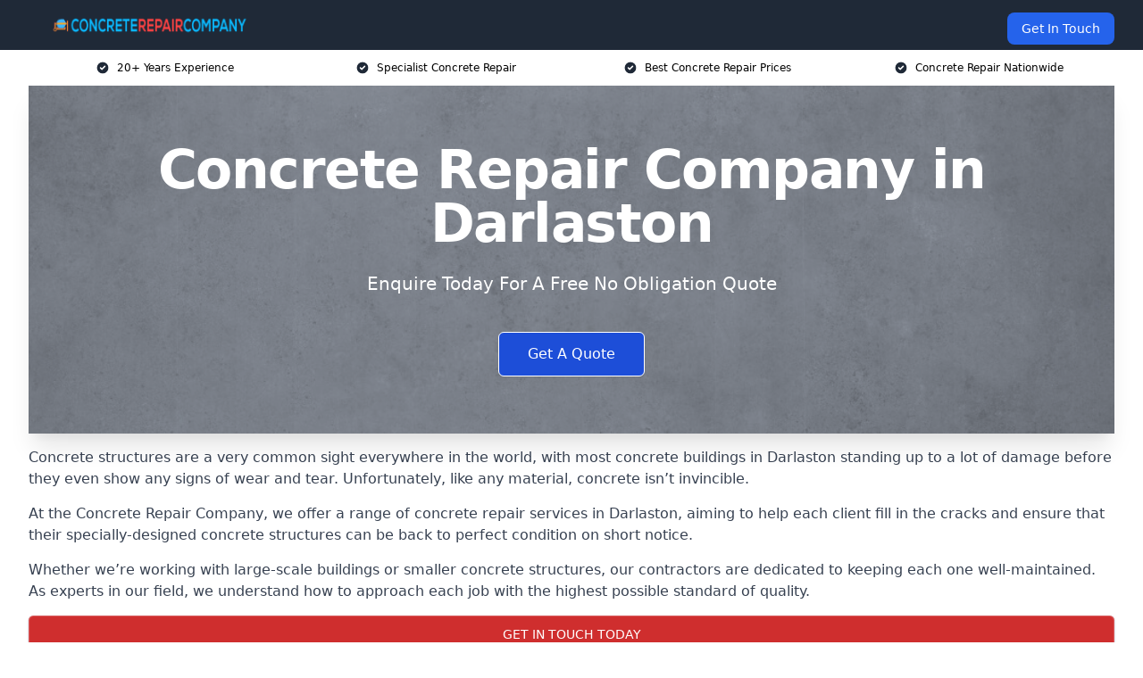

--- FILE ---
content_type: text/html; charset=UTF-8
request_url: https://concreterepaircompany.uk/near-me/west-midlands-darlaston/
body_size: 16170
content:
<!doctype html>
<html lang="en-GB" >
<head>
    <title>Concrete Repair Company in Darlaston</title>
<meta name="viewport" content="width=device-width, initial-scale=1.0"> 
<meta name='robots' content='index, follow, max-snippet, max-video-preview, max-image-preview:large' />
<link rel="alternate" title="oEmbed (JSON)" type="application/json+oembed" href="https://concreterepaircompany.uk/wp-json/oembed/1.0/embed?url=https%3A%2F%2Fconcreterepaircompany.uk%2Fnear-me%2Fservice-in-location%2F" />
<link rel="alternate" title="oEmbed (XML)" type="text/xml+oembed" href="https://concreterepaircompany.uk/wp-json/oembed/1.0/embed?url=https%3A%2F%2Fconcreterepaircompany.uk%2Fnear-me%2Fservice-in-location%2F&#038;format=xml" />
<style id='wp-img-auto-sizes-contain-inline-css' type='text/css'>
img:is([sizes=auto i],[sizes^="auto," i]){contain-intrinsic-size:3000px 1500px}
/*# sourceURL=wp-img-auto-sizes-contain-inline-css */
</style>
<style id='wp-emoji-styles-inline-css' type='text/css'>

	img.wp-smiley, img.emoji {
		display: inline !important;
		border: none !important;
		box-shadow: none !important;
		height: 1em !important;
		width: 1em !important;
		margin: 0 0.07em !important;
		vertical-align: -0.1em !important;
		background: none !important;
		padding: 0 !important;
	}
/*# sourceURL=wp-emoji-styles-inline-css */
</style>
<style id='wp-block-library-inline-css' type='text/css'>
:root{--wp-block-synced-color:#7a00df;--wp-block-synced-color--rgb:122,0,223;--wp-bound-block-color:var(--wp-block-synced-color);--wp-editor-canvas-background:#ddd;--wp-admin-theme-color:#007cba;--wp-admin-theme-color--rgb:0,124,186;--wp-admin-theme-color-darker-10:#006ba1;--wp-admin-theme-color-darker-10--rgb:0,107,160.5;--wp-admin-theme-color-darker-20:#005a87;--wp-admin-theme-color-darker-20--rgb:0,90,135;--wp-admin-border-width-focus:2px}@media (min-resolution:192dpi){:root{--wp-admin-border-width-focus:1.5px}}.wp-element-button{cursor:pointer}:root .has-very-light-gray-background-color{background-color:#eee}:root .has-very-dark-gray-background-color{background-color:#313131}:root .has-very-light-gray-color{color:#eee}:root .has-very-dark-gray-color{color:#313131}:root .has-vivid-green-cyan-to-vivid-cyan-blue-gradient-background{background:linear-gradient(135deg,#00d084,#0693e3)}:root .has-purple-crush-gradient-background{background:linear-gradient(135deg,#34e2e4,#4721fb 50%,#ab1dfe)}:root .has-hazy-dawn-gradient-background{background:linear-gradient(135deg,#faaca8,#dad0ec)}:root .has-subdued-olive-gradient-background{background:linear-gradient(135deg,#fafae1,#67a671)}:root .has-atomic-cream-gradient-background{background:linear-gradient(135deg,#fdd79a,#004a59)}:root .has-nightshade-gradient-background{background:linear-gradient(135deg,#330968,#31cdcf)}:root .has-midnight-gradient-background{background:linear-gradient(135deg,#020381,#2874fc)}:root{--wp--preset--font-size--normal:16px;--wp--preset--font-size--huge:42px}.has-regular-font-size{font-size:1em}.has-larger-font-size{font-size:2.625em}.has-normal-font-size{font-size:var(--wp--preset--font-size--normal)}.has-huge-font-size{font-size:var(--wp--preset--font-size--huge)}.has-text-align-center{text-align:center}.has-text-align-left{text-align:left}.has-text-align-right{text-align:right}.has-fit-text{white-space:nowrap!important}#end-resizable-editor-section{display:none}.aligncenter{clear:both}.items-justified-left{justify-content:flex-start}.items-justified-center{justify-content:center}.items-justified-right{justify-content:flex-end}.items-justified-space-between{justify-content:space-between}.screen-reader-text{border:0;clip-path:inset(50%);height:1px;margin:-1px;overflow:hidden;padding:0;position:absolute;width:1px;word-wrap:normal!important}.screen-reader-text:focus{background-color:#ddd;clip-path:none;color:#444;display:block;font-size:1em;height:auto;left:5px;line-height:normal;padding:15px 23px 14px;text-decoration:none;top:5px;width:auto;z-index:100000}html :where(.has-border-color){border-style:solid}html :where([style*=border-top-color]){border-top-style:solid}html :where([style*=border-right-color]){border-right-style:solid}html :where([style*=border-bottom-color]){border-bottom-style:solid}html :where([style*=border-left-color]){border-left-style:solid}html :where([style*=border-width]){border-style:solid}html :where([style*=border-top-width]){border-top-style:solid}html :where([style*=border-right-width]){border-right-style:solid}html :where([style*=border-bottom-width]){border-bottom-style:solid}html :where([style*=border-left-width]){border-left-style:solid}html :where(img[class*=wp-image-]){height:auto;max-width:100%}:where(figure){margin:0 0 1em}html :where(.is-position-sticky){--wp-admin--admin-bar--position-offset:var(--wp-admin--admin-bar--height,0px)}@media screen and (max-width:600px){html :where(.is-position-sticky){--wp-admin--admin-bar--position-offset:0px}}

/*# sourceURL=wp-block-library-inline-css */
</style><style id='global-styles-inline-css' type='text/css'>
:root{--wp--preset--aspect-ratio--square: 1;--wp--preset--aspect-ratio--4-3: 4/3;--wp--preset--aspect-ratio--3-4: 3/4;--wp--preset--aspect-ratio--3-2: 3/2;--wp--preset--aspect-ratio--2-3: 2/3;--wp--preset--aspect-ratio--16-9: 16/9;--wp--preset--aspect-ratio--9-16: 9/16;--wp--preset--color--black: #000000;--wp--preset--color--cyan-bluish-gray: #abb8c3;--wp--preset--color--white: #ffffff;--wp--preset--color--pale-pink: #f78da7;--wp--preset--color--vivid-red: #cf2e2e;--wp--preset--color--luminous-vivid-orange: #ff6900;--wp--preset--color--luminous-vivid-amber: #fcb900;--wp--preset--color--light-green-cyan: #7bdcb5;--wp--preset--color--vivid-green-cyan: #00d084;--wp--preset--color--pale-cyan-blue: #8ed1fc;--wp--preset--color--vivid-cyan-blue: #0693e3;--wp--preset--color--vivid-purple: #9b51e0;--wp--preset--gradient--vivid-cyan-blue-to-vivid-purple: linear-gradient(135deg,rgb(6,147,227) 0%,rgb(155,81,224) 100%);--wp--preset--gradient--light-green-cyan-to-vivid-green-cyan: linear-gradient(135deg,rgb(122,220,180) 0%,rgb(0,208,130) 100%);--wp--preset--gradient--luminous-vivid-amber-to-luminous-vivid-orange: linear-gradient(135deg,rgb(252,185,0) 0%,rgb(255,105,0) 100%);--wp--preset--gradient--luminous-vivid-orange-to-vivid-red: linear-gradient(135deg,rgb(255,105,0) 0%,rgb(207,46,46) 100%);--wp--preset--gradient--very-light-gray-to-cyan-bluish-gray: linear-gradient(135deg,rgb(238,238,238) 0%,rgb(169,184,195) 100%);--wp--preset--gradient--cool-to-warm-spectrum: linear-gradient(135deg,rgb(74,234,220) 0%,rgb(151,120,209) 20%,rgb(207,42,186) 40%,rgb(238,44,130) 60%,rgb(251,105,98) 80%,rgb(254,248,76) 100%);--wp--preset--gradient--blush-light-purple: linear-gradient(135deg,rgb(255,206,236) 0%,rgb(152,150,240) 100%);--wp--preset--gradient--blush-bordeaux: linear-gradient(135deg,rgb(254,205,165) 0%,rgb(254,45,45) 50%,rgb(107,0,62) 100%);--wp--preset--gradient--luminous-dusk: linear-gradient(135deg,rgb(255,203,112) 0%,rgb(199,81,192) 50%,rgb(65,88,208) 100%);--wp--preset--gradient--pale-ocean: linear-gradient(135deg,rgb(255,245,203) 0%,rgb(182,227,212) 50%,rgb(51,167,181) 100%);--wp--preset--gradient--electric-grass: linear-gradient(135deg,rgb(202,248,128) 0%,rgb(113,206,126) 100%);--wp--preset--gradient--midnight: linear-gradient(135deg,rgb(2,3,129) 0%,rgb(40,116,252) 100%);--wp--preset--font-size--small: 13px;--wp--preset--font-size--medium: 20px;--wp--preset--font-size--large: 36px;--wp--preset--font-size--x-large: 42px;--wp--preset--spacing--20: 0.44rem;--wp--preset--spacing--30: 0.67rem;--wp--preset--spacing--40: 1rem;--wp--preset--spacing--50: 1.5rem;--wp--preset--spacing--60: 2.25rem;--wp--preset--spacing--70: 3.38rem;--wp--preset--spacing--80: 5.06rem;--wp--preset--shadow--natural: 6px 6px 9px rgba(0, 0, 0, 0.2);--wp--preset--shadow--deep: 12px 12px 50px rgba(0, 0, 0, 0.4);--wp--preset--shadow--sharp: 6px 6px 0px rgba(0, 0, 0, 0.2);--wp--preset--shadow--outlined: 6px 6px 0px -3px rgb(255, 255, 255), 6px 6px rgb(0, 0, 0);--wp--preset--shadow--crisp: 6px 6px 0px rgb(0, 0, 0);}:where(.is-layout-flex){gap: 0.5em;}:where(.is-layout-grid){gap: 0.5em;}body .is-layout-flex{display: flex;}.is-layout-flex{flex-wrap: wrap;align-items: center;}.is-layout-flex > :is(*, div){margin: 0;}body .is-layout-grid{display: grid;}.is-layout-grid > :is(*, div){margin: 0;}:where(.wp-block-columns.is-layout-flex){gap: 2em;}:where(.wp-block-columns.is-layout-grid){gap: 2em;}:where(.wp-block-post-template.is-layout-flex){gap: 1.25em;}:where(.wp-block-post-template.is-layout-grid){gap: 1.25em;}.has-black-color{color: var(--wp--preset--color--black) !important;}.has-cyan-bluish-gray-color{color: var(--wp--preset--color--cyan-bluish-gray) !important;}.has-white-color{color: var(--wp--preset--color--white) !important;}.has-pale-pink-color{color: var(--wp--preset--color--pale-pink) !important;}.has-vivid-red-color{color: var(--wp--preset--color--vivid-red) !important;}.has-luminous-vivid-orange-color{color: var(--wp--preset--color--luminous-vivid-orange) !important;}.has-luminous-vivid-amber-color{color: var(--wp--preset--color--luminous-vivid-amber) !important;}.has-light-green-cyan-color{color: var(--wp--preset--color--light-green-cyan) !important;}.has-vivid-green-cyan-color{color: var(--wp--preset--color--vivid-green-cyan) !important;}.has-pale-cyan-blue-color{color: var(--wp--preset--color--pale-cyan-blue) !important;}.has-vivid-cyan-blue-color{color: var(--wp--preset--color--vivid-cyan-blue) !important;}.has-vivid-purple-color{color: var(--wp--preset--color--vivid-purple) !important;}.has-black-background-color{background-color: var(--wp--preset--color--black) !important;}.has-cyan-bluish-gray-background-color{background-color: var(--wp--preset--color--cyan-bluish-gray) !important;}.has-white-background-color{background-color: var(--wp--preset--color--white) !important;}.has-pale-pink-background-color{background-color: var(--wp--preset--color--pale-pink) !important;}.has-vivid-red-background-color{background-color: var(--wp--preset--color--vivid-red) !important;}.has-luminous-vivid-orange-background-color{background-color: var(--wp--preset--color--luminous-vivid-orange) !important;}.has-luminous-vivid-amber-background-color{background-color: var(--wp--preset--color--luminous-vivid-amber) !important;}.has-light-green-cyan-background-color{background-color: var(--wp--preset--color--light-green-cyan) !important;}.has-vivid-green-cyan-background-color{background-color: var(--wp--preset--color--vivid-green-cyan) !important;}.has-pale-cyan-blue-background-color{background-color: var(--wp--preset--color--pale-cyan-blue) !important;}.has-vivid-cyan-blue-background-color{background-color: var(--wp--preset--color--vivid-cyan-blue) !important;}.has-vivid-purple-background-color{background-color: var(--wp--preset--color--vivid-purple) !important;}.has-black-border-color{border-color: var(--wp--preset--color--black) !important;}.has-cyan-bluish-gray-border-color{border-color: var(--wp--preset--color--cyan-bluish-gray) !important;}.has-white-border-color{border-color: var(--wp--preset--color--white) !important;}.has-pale-pink-border-color{border-color: var(--wp--preset--color--pale-pink) !important;}.has-vivid-red-border-color{border-color: var(--wp--preset--color--vivid-red) !important;}.has-luminous-vivid-orange-border-color{border-color: var(--wp--preset--color--luminous-vivid-orange) !important;}.has-luminous-vivid-amber-border-color{border-color: var(--wp--preset--color--luminous-vivid-amber) !important;}.has-light-green-cyan-border-color{border-color: var(--wp--preset--color--light-green-cyan) !important;}.has-vivid-green-cyan-border-color{border-color: var(--wp--preset--color--vivid-green-cyan) !important;}.has-pale-cyan-blue-border-color{border-color: var(--wp--preset--color--pale-cyan-blue) !important;}.has-vivid-cyan-blue-border-color{border-color: var(--wp--preset--color--vivid-cyan-blue) !important;}.has-vivid-purple-border-color{border-color: var(--wp--preset--color--vivid-purple) !important;}.has-vivid-cyan-blue-to-vivid-purple-gradient-background{background: var(--wp--preset--gradient--vivid-cyan-blue-to-vivid-purple) !important;}.has-light-green-cyan-to-vivid-green-cyan-gradient-background{background: var(--wp--preset--gradient--light-green-cyan-to-vivid-green-cyan) !important;}.has-luminous-vivid-amber-to-luminous-vivid-orange-gradient-background{background: var(--wp--preset--gradient--luminous-vivid-amber-to-luminous-vivid-orange) !important;}.has-luminous-vivid-orange-to-vivid-red-gradient-background{background: var(--wp--preset--gradient--luminous-vivid-orange-to-vivid-red) !important;}.has-very-light-gray-to-cyan-bluish-gray-gradient-background{background: var(--wp--preset--gradient--very-light-gray-to-cyan-bluish-gray) !important;}.has-cool-to-warm-spectrum-gradient-background{background: var(--wp--preset--gradient--cool-to-warm-spectrum) !important;}.has-blush-light-purple-gradient-background{background: var(--wp--preset--gradient--blush-light-purple) !important;}.has-blush-bordeaux-gradient-background{background: var(--wp--preset--gradient--blush-bordeaux) !important;}.has-luminous-dusk-gradient-background{background: var(--wp--preset--gradient--luminous-dusk) !important;}.has-pale-ocean-gradient-background{background: var(--wp--preset--gradient--pale-ocean) !important;}.has-electric-grass-gradient-background{background: var(--wp--preset--gradient--electric-grass) !important;}.has-midnight-gradient-background{background: var(--wp--preset--gradient--midnight) !important;}.has-small-font-size{font-size: var(--wp--preset--font-size--small) !important;}.has-medium-font-size{font-size: var(--wp--preset--font-size--medium) !important;}.has-large-font-size{font-size: var(--wp--preset--font-size--large) !important;}.has-x-large-font-size{font-size: var(--wp--preset--font-size--x-large) !important;}
/*# sourceURL=global-styles-inline-css */
</style>

<style id='classic-theme-styles-inline-css' type='text/css'>
/*! This file is auto-generated */
.wp-block-button__link{color:#fff;background-color:#32373c;border-radius:9999px;box-shadow:none;text-decoration:none;padding:calc(.667em + 2px) calc(1.333em + 2px);font-size:1.125em}.wp-block-file__button{background:#32373c;color:#fff;text-decoration:none}
/*# sourceURL=/wp-includes/css/classic-themes.min.css */
</style>
<link rel='stylesheet' id='style-name-css' href='https://concreterepaircompany.uk/wp-content/plugins/az-lists/az.css?ver=6.9' type='text/css' media='all' />
<link rel="https://api.w.org/" href="https://concreterepaircompany.uk/wp-json/" /><link rel="EditURI" type="application/rsd+xml" title="RSD" href="https://concreterepaircompany.uk/xmlrpc.php?rsd" />
<meta name="generator" content="WordPress 6.9" />
<link rel="canonical" href="https://concreterepaircompany.uk/near-me/west-midlands-darlaston/" /><meta name="description" content="Concrete repair company offering a full range of services in Darlaston WS10 8 for structural repairs and concrete structures across the UK by trusted specialists." /><meta name="keywords" content="concrete repair, concrete, concrete repairs, concrete repair company, concrete repair specialists, concrete repair uk" /><meta name="geo.placename" content="Darlaston" /><meta name="geo.position" content="52.56887; -2.03332" /><meta name="geo.county" content="West Midlands" /><meta name="geo.postcode" content="WS10 8" /><meta name="geo.region" content="West Midlands" /><meta name="geo.country" content="west-midlands" /><meta property="business:contact_data:locality" content="West Midlands" /><meta property="business:contact_data:zip" content="WS10 8" /><meta property="place:location:latitude" content="52.56887" /><meta property="place:location:longitude" content="-2.03332" /><meta property="business:contact_data:country_name" content="west-midlands" /><meta property="og:url" content="https://concreterepaircompany.uk/near-me/west-midlands-darlaston/" /><meta property="og:title" content="Concrete Repair Company in Darlaston WS10 8 for Surface Cracks and Structural Repairs" /><meta property="og:description" content="We are Concrete Repair Company. We offer our services in Darlaston and the following Wednesbury, Willenhall, Tipton, Bilston, Walsall" /><meta property="og:type" content="business.business" /><meta name="twitter:card" content="summary_large_image" /><meta name="twitter:site" content="Concrete Repair Company" /><meta name="twitter:creator" content="Concrete Repair Company" /><meta name="twitter:title" content="Concrete Repair Company in Darlaston WS10 8 for Surface Cracks and Structural Repairs" /><meta name="twitter:description" content="We are Concrete Repair Company. We offer our services in Darlaston and the following Wednesbury, Willenhall, Tipton, Bilston, Walsall" />
        <script type="application/ld+json"> [{"address":{"@type":"PostalAddress","addressLocality":"Darlaston","addressRegion":"West Midlands","postalCode":"WS10 8","addressCountry":"UK"},"@context":"http://schema.org","@type":"LocalBusiness","name":"Concrete Repair Company","image":"https://concreterepaircompany.uk/wp-content/uploads/concrete-repair-company.jpg","priceRange":"£25 to £350","description":"Concrete Repair Company in Darlaston specialises in delivering top-tier concrete repair services across residential, commercial, and industrial sectors. Our skilled team addresses issues such as cracks, spalling, and structural damage, ensuring the longevity and durability of your concrete structures. Utilising advanced techniques and high-quality materials, we offer services including epoxy injections, concrete resurfacing, and corrosion control. Our commitment to safety and quality ensures compliance with industry standards and client satisfaction. With expertise in structural reinforcement, waterproofing, and floor levelling, Concrete Repair Company is your go-to partner for maintaining and restoring the integrity of your concrete assets.","logo":"https://concreterepaircompany.uk/wp-content/uploads/concrete-repair-company.png","url":"https://concreterepaircompany.uk/near-me/west-midlands-Darlaston/","Geo":{"@type":"GeoCoordinates","latitude":"52.56887","longitude":"-2.03332"},"alternateName":"Concrete Repair Company Darlaston","areaServed":["Wednesbury","Willenhall","Tipton","Bilston","Walsall","Coseley","Wednesfield","Bloxwich","West Bromwich","Sedgley"],"currenciesAccepted":"GBP","openingHours":"Mon-Fri 9am-5pm","legalName":"Concrete Repair Company in Darlaston","makesOffer":{"@type":"Offer","itemOffered":["Epoxy Grout Injection","Polyurethane Injection","Patching","Gravity Filling Methods","Drilling and Plugging Method"]},"additionalType":["https://en.wikipedia.org/wiki/Darlaston","https://en.wikipedia.org/wiki/Concrete"],"email":"info@concreterepaircompany.uk","brand":{"@type":"Brand","name":"Concrete Repair Company"},"award":["Best Concrete Repair Company West Midlands 2026","Top Rated Epoxy Grout Injection Providers Darlaston"]}]</script> <link rel="icon" href="https://concreterepaircompany.uk/wp-content/uploads/concrete-repair-company-icon-150x150.png" sizes="32x32" />
<link rel="icon" href="https://concreterepaircompany.uk/wp-content/uploads/concrete-repair-company-icon-300x300.png" sizes="192x192" />
<link rel="apple-touch-icon" href="https://concreterepaircompany.uk/wp-content/uploads/concrete-repair-company-icon-300x300.png" />
<meta name="msapplication-TileImage" content="https://concreterepaircompany.uk/wp-content/uploads/concrete-repair-company-icon-300x300.png" />
<link href="https://unpkg.com/tailwindcss@^2/dist/tailwind.min.css" rel="stylesheet">
<script src="https://cdnjs.cloudflare.com/ajax/libs/alpinejs/2.7.3/alpine.js" id="alpine"></script>
<link href="/wp-content/themes/dash-theme/style.css" rel="stylesheet">
<script src="/wp-content/themes/dash-theme/script.js" id="custom-script"></script>
</head>


<div class="w-full text-white bg-gray-800 sticky top-0 z-10">
  <div x-data="{ open: false }" class="flex flex-col max-w-screen-xl px-4 mx-auto md:items-center md:justify-between md:flex-row md:px-6 lg:px-8">
    <div class="p-4 flex flex-row items-center justify-between">
      <a href="/" class="text-lg tracking-widest text-gray-900 uppercase rounded-lg focus:outline-none focus:shadow-outline"><img class="h-6 w-auto" height="217" width="24" src="https://concreterepaircompany.uk/wp-content/uploads/concrete-repair-company.png"></a>
      <button class="md:hidden rounded-lg focus:outline-none focus:shadow-outline" @click="open = !open">
        <svg fill="currentColor" viewBox="0 0 20 20" class="w-6 h-6">
          <path x-show="!open" fill-rule="evenodd" d="M3 5a1 1 0 011-1h12a1 1 0 110 2H4a1 1 0 01-1-1zM3 10a1 1 0 011-1h12a1 1 0 110 2H4a1 1 0 01-1-1zM9 15a1 1 0 011-1h6a1 1 0 110 2h-6a1 1 0 01-1-1z" clip-rule="evenodd"></path>
          <path x-show="open" fill-rule="evenodd" d="M4.293 4.293a1 1 0 011.414 0L10 8.586l4.293-4.293a1 1 0 111.414 1.414L11.414 10l4.293 4.293a1 1 0 01-1.414 1.414L10 11.414l-4.293 4.293a1 1 0 01-1.414-1.414L8.586 10 4.293 5.707a1 1 0 010-1.414z" clip-rule="evenodd" style="display: none;"></path>
        </svg>
      </button>
    </div>



  <nav :class="{'flex': open, 'hidden': !open}" class="flex-col flex-grow pb-4 md:pb-0 hidden md:flex md:justify-end md:flex-row">
              <a href="#contact" class="px-4 py-2 mt-2 bg-blue-600 text-white text-sm rounded-lg md:ml-4 hover:bg-blue-700" href="/contact-us/">Get In Touch</a>   
  </nav>





  </div>
</div>
  <div class="bg-white">
  <div class="max-w-7xl mx-auto py-3 px-2 sm:px-6 lg:px-8">
    <div class="grid grid-cols-2 lg:grid-cols-4 text-xs">
    	  <div class='col-span-1 flex justify-center'>
      <svg xmlns="http://www.w3.org/2000/svg" viewBox="0 0 20 20" fill="currentColor" class="mr-2 h-4 w-4 text-gray-800">
      <path fill-rule="evenodd" d="M10 18a8 8 0 100-16 8 8 0 000 16zm3.707-9.293a1 1 0 00-1.414-1.414L9 10.586 7.707 9.293a1 1 0 00-1.414 1.414l2 2a1 1 0 001.414 0l4-4z" clip-rule="evenodd"></path>
      </svg>
        <p>20+ Years Experience</p>
      </div>
		  <div class='col-span-1 flex justify-center'>
      <svg xmlns="http://www.w3.org/2000/svg" viewBox="0 0 20 20" fill="currentColor" class="mr-2 h-4 w-4 text-gray-800">
      <path fill-rule="evenodd" d="M10 18a8 8 0 100-16 8 8 0 000 16zm3.707-9.293a1 1 0 00-1.414-1.414L9 10.586 7.707 9.293a1 1 0 00-1.414 1.414l2 2a1 1 0 001.414 0l4-4z" clip-rule="evenodd"></path>
      </svg>
        <p>Specialist Concrete Repair</p>
      </div>
		  <div class='col-span-1 justify-center hidden md:flex'>
      <svg xmlns="http://www.w3.org/2000/svg" viewBox="0 0 20 20" fill="currentColor" class="mr-2 h-4 w-4 text-gray-800">
      <path fill-rule="evenodd" d="M10 18a8 8 0 100-16 8 8 0 000 16zm3.707-9.293a1 1 0 00-1.414-1.414L9 10.586 7.707 9.293a1 1 0 00-1.414 1.414l2 2a1 1 0 001.414 0l4-4z" clip-rule="evenodd"></path>
      </svg>
        <p>Best Concrete Repair Prices</p>
      </div>
		  <div class='col-span-1 justify-center hidden md:flex'>
      <svg xmlns="http://www.w3.org/2000/svg" viewBox="0 0 20 20" fill="currentColor" class="mr-2 h-4 w-4 text-gray-800">
      <path fill-rule="evenodd" d="M10 18a8 8 0 100-16 8 8 0 000 16zm3.707-9.293a1 1 0 00-1.414-1.414L9 10.586 7.707 9.293a1 1 0 00-1.414 1.414l2 2a1 1 0 001.414 0l4-4z" clip-rule="evenodd"></path>
      </svg>
        <p>Concrete Repair Nationwide</p>
      </div>
		    </div>
  </div>
</div>



<!--hero Section-->
<div class="relative">
   <div class="max-w-7xl mx-auto sm:px-6 lg:px-8">
      <div class="relative shadow-xl sm:overflow-hidden">
         <div class="absolute inset-0">
			             <img class="h-full w-full object-cover" src="https://concreterepaircompany.uk/wp-content/uploads/concrete-repair-company.jpg">
            <div class="absolute inset-0 bg-gray-400 mix-blend-multiply"></div>
         </div>
         <div class="relative px-4 py-16 sm:px-6 sm:py-24 lg:py-16 lg:px-8">
            <h1 class="text-center text-4xl font-extrabold tracking-tight sm:text-5xl lg:text-6xl">
               <span class="block text-white">Concrete Repair Company in Darlaston</span>
            </h1>
            <p class="mt-6 max-w-lg mx-auto text-center text-xl text-white sm:max-w-3xl">
               Enquire Today For A Free No Obligation Quote
            </p>
            <div class="mt-10 max-w-sm mx-auto sm:max-w-none sm:flex sm:justify-center">
                  <a href="#contact" class="border-white flex items-center justify-center px-4 py-3 border border-transparent text-base font-medium rounded-md shadow-sm text-white bg-blue-700 hover:bg-opacity-70 sm:px-8">
                  Get A Quote
                  </a>
            </div>
         </div>
      </div>
   </div>
</div>

<!--content -->
<div class="mbc max-w-7xl mx-auto px-8 mt-2 text-gray-700 mx-auto">
<p>Concrete structures are a very common sight everywhere in the world, with most concrete buildings in Darlaston standing up to a lot of damage before they even show any signs of wear and tear. Unfortunately, like any material, concrete isn&#8217;t invincible.</p>
<p>At the Concrete Repair Company, we offer a range of concrete repair services in Darlaston, aiming to help each client fill in the cracks and ensure that their specially-designed concrete structures can be back to perfect condition on short notice.</p>
<p>Whether we&#8217;re working with large-scale buildings or smaller concrete structures, our contractors are dedicated to keeping each one well-maintained. As experts in our field, we understand how to approach each job with the highest possible standard of quality.</p>
<div class="blk-cta"><a class="blk-cta__lnk red " href="#contact">Get In Touch Today</a></div>
<h2>Who Are We?</h2>
<p>The Concrete Repair Company team contains a range of concrete repair experts, each trained to notice and repair defects and damage within a concrete structure or surface.</p>
<p>No matter the project in Darlaston, we work hard to maintain a professional but friendly attitude with all of our clients.</p>
<p>As a business, we work hard to keep our clients&#8217; concrete structures in good condition through professional repair work.</p>
<h3>Accredited Concrete Repair Company in Darlaston</h3>
<p>Our concrete repair work in Darlaston has earned us multiple awards from major companies and third-party review sites. We carry our accreditations for our services with pride, and do our best to live up to the standards of quality we set for our projects.</p>
<h3>20 Years Experience in National Concrete Repair Services</h3>
<p>With 20 years of experience providing concrete repair services in various industries and spaces, our team are fully prepared to tackle a range of repair tasks.</p>
<p>We have repaired and maintained countless different concrete structures in Darlaston, from fully-sized buildings to individual surfaces, and our team understand how to get the work done effectively.</p>
<p>Thanks to our expertise, we also understand how to sue the right tools and materials or each task, ensuring maximum quality and minimum errors throughout each repair job.</p>
<h2>Why Choose Us for Your Concrete Repair in Darlaston?</h2>
<p>As a group in Darlaston, we know how to deliver the right repair work for each individual situation. Our deep pool of experience and long list of completed past projects gives us an edge over other concrete repair options.</p>
<p>While concrete repair can sound relatively easy on paper, repairing a surface (or even the structure of an entire building) can be incredibly time-consuming and complicated, not to mention expensive.</p>
<p>Our engineers understand the finer details behind proper concrete surface repair: we can fill in cracks, offer proper surface protection against future damage, and deliver steel reinforcements or other services in a convenient timeframe.</p>
<h2>What is Concrete Repair?</h2>
<p>Concrete repair is the process of maintaining and repairing concrete surfaces, whether that involves fixing small cracks or making major changes to the steel reinforcement structures within the concrete itself.</p>
<p>As a general process, concrete repair can encompass a lot of different kinds of work. Most often, it refers to patching up cracks and holes that could weaken the surface, especially on any exterior structure that is subjected to the elements.</p>
<p>We provide a range of concrete repair services in Darlaston, working with our clients to provide the right kinds of concrete repairs for their particular needs. Different forms of damage may cause concrete to develop different problems, some of which require urgent attention to prevent.</p>
<p>Our services focus on repairs, maintenance, structural protection, and the addition of new structures to help support existing concrete if needed. We can also arrange for bespoke services in Darlaston to tackle particularly difficult concrete repair jobs.</p>
<div class="blk-cta"><a class="blk-cta__lnk green " href="#contact">Receive Best Online Quotes Available</a></div>
<h2>Types of Concrete Repair Methods</h2>
<p>Concrete repairs aren&#8217;t just a single process. Depending on the kind of damage involved, different services might be required, and certain methods are only meant to patch up particular kinds of damage.</p>
<p>We can provide a range of concrete repairs in Darlaston, choosing the right services to match the kind of damage or wear that your structures have suffered.</p>
<h3>Epoxy Grout Injection</h3>
<p>Epoxy grout injection in Darlaston is used to patch narrow cracks, sealing them with epoxy on the exposed surfaces. While this doesn&#8217;t remove the cause of the cracking, it does allow for a fast repair job without having to create new steel support systems.</p>
<p>We can arrange quick grout injection work to provide light repairs to a cracked structure, making sure to check for the cause of the defects or damage in case there is any larger-scope repair work required.</p>
<h3>Polyurethane Injection</h3>
<p>Polyurethane injection is similar to epoxy grout injection, focusing on sealing cracks quickly with a simple repair injection. This method is often used to ensure a complete water seal, making sure that problems like water ingress are deal with quickly and effectively.</p>
<p>These sealants often are sometimes designed to expand and fill cracks directly, completely sealing the holes in the concrete to ensure a full repair job for added safety and protection.</p>
<h3>Stitching</h3>
<p>Stitching is a method to reinforce existing concrete slabs by &#8220;sewing&#8221; two pieces of concrete together, mainly using a carbon fibre stitch. This prevents breaks from pulling apart further, which can be important for any structure where sealing cracks wouldn&#8217;t stop the damage.</p>
<p>This can be very important for spaces in Darlaston where individual concrete slabs or blocks are moving apart without any easy way to prevent it. Rapid addition of stitches can ensure that a structure holds together rather than being slowly opened up over time.</p>
<h3>Patching</h3>
<p>While slightly different to repair work, patching concrete involves applying concrete patch compounds that smooth out the surface and create stronger bonds between surfaces. This is meant to help cover over problems that aren&#8217;t quite serious enough for full repair work.</p>
<p>This is often used as an easy method of repairs for dealing with small cracks in Darlaston, and to protect surfaces that might have cracked slightly already. While it cannot repair major damage, it can still fill in mixed gaps across surfaces that are only lightly worn.</p>
<h3>Gravity Filling Methods</h3>
<p>Gravity filling is a simple method of trying to repair wider breaks. This is done through using specifically-added constructions, along with specialised grout, cement paint or sealant. The mixture often requires the repair team to add water, something that our contractors do carefully to ensure minimal mistakes.</p>
<p>This can be done in small or larger scales depending on the amount of damage involved, and requires specialised equipment like injection guns and water-reducing chemicals.</p>
<h3>Drilling and Plugging Method</h3>
<p>The drilling and plugging method in Darlaston is used on straight breaks that are accessible from one end of the concrete structure, such as a gash down from the top of a concrete retaining wall. This uses a specific drilling method alongside grout to plug the crack.</p>
<p>The methods used here might differ if a watertight seal is required, but the general idea is still the same. Drilling and plugging is primarily meant for vertical cracked areas, and becomes less effective at other angles.</p>
<h3>Flexible Sealing – Grooving and Sealing</h3>
<p>Flexible sealing is simply the use of flex-capable sealant options to help secure a crack. These are often specially-designed mixtures that are meant for concrete repair, although some are supposed to be used only for small-scale repairs where other methods would be overkill.</p>
<p>These can vary in quality depending on the exact brand and mixture used, but are still a good option for short-term repair and protection in Darlaston.</p>
<h3>Autogenous Healing</h3>
<p>Autogenous healing is an unusual process focused on allowing concrete to repair itself. In certain cases, it&#8217;s possible to have regular and reinforced concrete repair itself over time in the presence of moisture, thanks to specific chemical reactions that occur.</p>
<p>This does not occur in all kinds of concrete, and requires specific conditions to make use of. The repair time can also be very slow &#8211; it isn&#8217;t as easy as &#8220;just add water&#8221;.</p>
<h3>Movement Joints, Expansion Joints and Contraction Joints</h3>
<p>Expansion joints and other joint options are designed to let concrete handle more conditions without suffering damage. These are dynamic components that can relieve, absorb or facilitate movement between concrete structures to prevent cracking.</p>
<p>Different joint types are meant to be used in different ways and support concrete in different manners. Using them also requires an understanding of concrete repair, as well as elements like steel reinforcement, making them an effective but hard-to-understand choice.</p>
<h2>Concrete Repairs in Darlaston</h2>
<p>We provide concrete repair expertise in Darlaston, covering both structural and non-structural repair throughout a range of different industries. Our teams know how to use a range of concrete repair mortar options, and aim to deliver perfect repairs every single time.</p>
<p>From filling in small crack gaps with concrete repair mortars to doing great work on large structures such as buildings, we handle each job in line with the specifications of the client and the damage in question.</p>
<p>Our experts can work with property or business owners in Darlaston to develop the right concrete repair methods for each situation. Our teams can provide both interior and exterior concrete repair and protection options, using tools specifically designed for the task at hand.</p>
<div class="blk-cta"><a class="blk-cta__lnk blue " href="#contact">Contact Our Team For Best Rates in Darlaston</a></div>
<h2>Cost of Concrete Repair in Darlaston</h2>
<p>The cost of concrete repair in Darlaston can vary heavily based on the service involved, but tends to linger around £25 to £350 depending on the sale of your repairs.</p>
<p>Of course, costs generally rise based on the amount of damage involved. A single crack would be much more affordable than repairing an entire building and adding new steel supports.</p>
<p>Other factors that might influence the cost include:</p>
<ul>
<li>The kind of concrete repair mortars or other special substances required.</li>
<li>The amount of manpower needed to carry out the repairs.</li>
<li>Whether the work is a structural or non-structural repair job.</li>
<li>Obstacles and health risks such as power cables, water tank systems, etc. that might influence the work.</li>
<li>Additional tasks such as adding new steel reinforcement beams.</li>
<li>The distance involved for delivery of equipment.</li>
<li>Specialised instructions given to our teams.</li>
<li>Interior and exterior working conditions.</li>
</ul>
<h2>Concrete Repair Benefits</h2>
<p>As you might expect, concrete repairs in Darlaston are always a good thing. Even non-structural repair can ensure that a concrete wall lasts longer than it otherwise would.</p>
<p>For example, one of the most common forms of damage &#8211; corrosion &#8211; can require urgent concrete repairs to prevent long-term problems. However, even mostly cosmetic repairs can look nice and prevent further damage in the short-term.</p>
<p>Depending on the kind of repair work involved, other benefits can include:</p>
<ul>
<li>A longer life-span for the repaired areas.</li>
<li>Protection from future crack damage in advance.</li>
<li>Short-notice crack removal.</li>
<li>Pre-emptive protection to stop a crack from getting worse and forming larger gaps.</li>
<li>Rapid application of protective coatings.</li>
<li>Fast repair work via power tools and specialised equipment.</li>
<li>A restoration of concrete surfaces to their &#8220;stock&#8221; strength, or above.</li>
<li>Improved protection for the repaired concrete.</li>
<li>Additional steel reinforcement pieces.</li>
<li>Additional protection that can be carried forward to prevent future damage.</li>
</ul>
<h2>Where Do You Repair Concrete</h2>
<p>We offer nationwide repair assistance for any concrete building or structure in Darlaston, and can provide a varied range of service options to suit different situations. Our teams are well-equipped to work at any site on any kind of building or surface, regardless of your exact needs.</p>
<p>We can provide repair services in spaces like:</p>
<ul>
<li>Factory Concrete Repair &#8211; applying concrete repair mortars to ensure that factories and delivery spaces are protected, and that the site can get rapid repair work done without causing delays in production and delivery times.</li>
<li>Manufacturing Site Concrete Repair &#8211; using specialised concrete repair mortar options to repair a range of surfaces on the site, all without impacting production chains or delivery efficiency across the site itself.</li>
<li>Warehouse Concrete Repair &#8211; straightforward but rapid concrete repair mortar application, ideally timed to take place outside of working hours so that the repairs do not interfere with stock delivery and storage.</li>
<li>Food Production Site Concrete Repair &#8211; materials like concrete repair mortar and steel reinforcement pieces to ensure, followed by careful repairs to limit potential food stock contamination.</li>
<li>Cold Store Concrete Repair &#8211; forward-thinking repair work done to minimize heat loss, including situations where cold storage systems lose power temporarily.</li>
</ul>
<p>Our teams in Darlaston are committed to providing the right kind of repair work for each space and situation, and can refer to specialist methods in situations where normal repairs would not be enough.</p>
<p>Even something as minor as the kind of mortar used can vary depending on the situation. A concrete repair mortar used for a large crack in a delivery warehouse can vary wildly to a concrete repair mortar used to rapidly repair a small crack in a kitchen area.</p>
<h2>Frequently Asked Questions</h2>
<h3>How do you repair damaged concrete?</h3>
<p>Damaged concrete can be repaired in a number of ways.</p>
<p>Our team can walk you through the repair options that suit your situation best, taking into account things like your site conditions and the amount of damage involved.</p>
<h3>Is it possible to repair concrete?</h3>
<p>Concrete can usually be repaired, but larger-scale damage requires larger-scale work.</p>
<p>Bridges with a minor crack are easy to fix, but the same bridges with more severe damage could require ten times the effort to fully repair.</p>
<h3>Does concrete adhere to concrete?</h3>
<p>Dried concrete has no natural bonding agent, meaning that mortar and other substances are required to make them bond.</p>
<p>These bonding agents are a major part of rapid repair work, allowing concrete to be stuck back together (and, in many cases, getting additional repair work done once stuck in place).</p>
<h3>Can crumbling concrete be repaired?</h3>
<p>Crumbling concrete can be repaired in a number of ways, but the severity of the damage can influence how rapid these repairs are.</p>
<p>In most cases, the loose material needs to be removed before proper repairs can begin, and a full inspection might be needed to ensure that the weakened structure isn&#8217;t a danger to life.</p>
<h3>What are best concrete repair mortars to patch concrete?</h3>
<p>There are a lot of mortar types and patch materials meant for concrete, each using a different mix of ingredients.</p>
<p>No particular mix is best for every situation, and our experts can find the best choice for your specific repair needs.</p>
<h3>What do you put on crumbling concrete structures?</h3>
<p>Lightly-crumbling concrete can often be repaired using a thin coat of bonding agent.</p>
<p>This is usually followed with another layer of fresh concrete to stabilize the crumbled area.</p>
<h2>Get a Quote</h2>
<p>If you want to know more about our concrete repair options in Darlaston and our commitment to a great work attitude, contact us today to learn more.</p>
<p>Our team in Darlaston know that it can be a risk to put all of your eggs in one basket, and try to provide maximum quality through our associations with major repair equipment companies.</p>
<p>Talk to us today for a free price quote and a cost breakdown of the proposed project &#8211; no online basket system required.</p>
<h2>Find More Info</h2>
<p>Make sure you contact us today for a number of great concrete repair services in West Midlands.</p>
<p>Here are some towns we cover near Darlaston.</p>
<a href="https://concreterepaircompany.uk/near-me/west-midlands-wednesbury/">Wednesbury</a>, <a href="https://concreterepaircompany.uk/near-me/west-midlands-willenhall/">Willenhall</a>, <a href="https://concreterepaircompany.uk/near-me/west-midlands-tipton/">Tipton</a>, <a href="https://concreterepaircompany.uk/near-me/west-midlands-bilston/">Bilston</a>, <a href="https://concreterepaircompany.uk/near-me/west-midlands-walsall/">Walsall</a>
<div class="blk-cta"><a class="blk-cta__lnk red " href="#contact">Receive Top Online Quotes Here</a></div>
<div class="p-quotes-section has-wrap text-center"><h2 class="p-quotes-title u-txt-c">What Others Say About Our Services</h2> <div class="p-quotes"><div class="p-quotes__item"><div class="bg-gray-800 rounded-md text-white p-4 p-crd u-bg-lig u-p-x6 u-br-rd"><div class="p-quotes-rating"><svg xmlns="http://www.w3.org/2000/svg" enable-background="new 0 0 24 24" height="24" viewBox="0 0 24 24" width="24"><g><path d="M0,0h24v24H0V0z" fill="none"/><path d="M0,0h24v24H0V0z" fill="none"/></g><g><g><polygon opacity=".3" points="12,15.4 8.24,17.67 9.24,13.39 5.92,10.51 10.3,10.13 12,6.1 13.71,10.14 18.09,10.52 14.77,13.4 15.77,17.68"/><path d="M22,9.24l-7.19-0.62L12,2L9.19,8.63L2,9.24l5.46,4.73L5.82,21L12,17.27L18.18,21l-1.63-7.03L22,9.24z M12,15.4l-3.76,2.27 l1-4.28l-3.32-2.88l4.38-0.38L12,6.1l1.71,4.04l4.38,0.38l-3.32,2.88l1,4.28L12,15.4z"/></g></g></svg><svg xmlns="http://www.w3.org/2000/svg" enable-background="new 0 0 24 24" height="24" viewBox="0 0 24 24" width="24"><g><path d="M0,0h24v24H0V0z" fill="none"/><path d="M0,0h24v24H0V0z" fill="none"/></g><g><g><polygon opacity=".3" points="12,15.4 8.24,17.67 9.24,13.39 5.92,10.51 10.3,10.13 12,6.1 13.71,10.14 18.09,10.52 14.77,13.4 15.77,17.68"/><path d="M22,9.24l-7.19-0.62L12,2L9.19,8.63L2,9.24l5.46,4.73L5.82,21L12,17.27L18.18,21l-1.63-7.03L22,9.24z M12,15.4l-3.76,2.27 l1-4.28l-3.32-2.88l4.38-0.38L12,6.1l1.71,4.04l4.38,0.38l-3.32,2.88l1,4.28L12,15.4z"/></g></g></svg><svg xmlns="http://www.w3.org/2000/svg" enable-background="new 0 0 24 24" height="24" viewBox="0 0 24 24" width="24"><g><path d="M0,0h24v24H0V0z" fill="none"/><path d="M0,0h24v24H0V0z" fill="none"/></g><g><g><polygon opacity=".3" points="12,15.4 8.24,17.67 9.24,13.39 5.92,10.51 10.3,10.13 12,6.1 13.71,10.14 18.09,10.52 14.77,13.4 15.77,17.68"/><path d="M22,9.24l-7.19-0.62L12,2L9.19,8.63L2,9.24l5.46,4.73L5.82,21L12,17.27L18.18,21l-1.63-7.03L22,9.24z M12,15.4l-3.76,2.27 l1-4.28l-3.32-2.88l4.38-0.38L12,6.1l1.71,4.04l4.38,0.38l-3.32,2.88l1,4.28L12,15.4z"/></g></g></svg><svg xmlns="http://www.w3.org/2000/svg" enable-background="new 0 0 24 24" height="24" viewBox="0 0 24 24" width="24"><g><path d="M0,0h24v24H0V0z" fill="none"/><path d="M0,0h24v24H0V0z" fill="none"/></g><g><g><polygon opacity=".3" points="12,15.4 8.24,17.67 9.24,13.39 5.92,10.51 10.3,10.13 12,6.1 13.71,10.14 18.09,10.52 14.77,13.4 15.77,17.68"/><path d="M22,9.24l-7.19-0.62L12,2L9.19,8.63L2,9.24l5.46,4.73L5.82,21L12,17.27L18.18,21l-1.63-7.03L22,9.24z M12,15.4l-3.76,2.27 l1-4.28l-3.32-2.88l4.38-0.38L12,6.1l1.71,4.04l4.38,0.38l-3.32,2.88l1,4.28L12,15.4z"/></g></g></svg><svg xmlns="http://www.w3.org/2000/svg" enable-background="new 0 0 24 24" height="24" viewBox="0 0 24 24" width="24"><g><path d="M0,0h24v24H0V0z" fill="none"/><path d="M0,0h24v24H0V0z" fill="none"/></g><g><g><polygon opacity=".3" points="12,15.4 8.24,17.67 9.24,13.39 5.92,10.51 10.3,10.13 12,6.1 13.71,10.14 18.09,10.52 14.77,13.4 15.77,17.68"/><path d="M22,9.24l-7.19-0.62L12,2L9.19,8.63L2,9.24l5.46,4.73L5.82,21L12,17.27L18.18,21l-1.63-7.03L22,9.24z M12,15.4l-3.76,2.27 l1-4.28l-3.32-2.88l4.38-0.38L12,6.1l1.71,4.04l4.38,0.38l-3.32,2.88l1,4.28L12,15.4z"/></g></g></svg></div> <p>We absolutely love the service provided. Their approach is really friendly but professional. We went out to five different companies and found Concrete Repair to be value for money and their service was by far the best. Thank you for your really awesome work, we will definitely be returning!</p>
<span class="p-quotes-info"><strong>Jake Johnson</strong><br/>West Midlands</span></div></div><div class="p-quotes__item"><div class="bg-gray-800 rounded-md text-white p-4 p-crd u-bg-lig u-p-x6 u-br-rd"><div class="p-quotes-rating"><svg xmlns="http://www.w3.org/2000/svg" enable-background="new 0 0 24 24" height="24" viewBox="0 0 24 24" width="24"><g><path d="M0,0h24v24H0V0z" fill="none"/><path d="M0,0h24v24H0V0z" fill="none"/></g><g><g><polygon opacity=".3" points="12,15.4 8.24,17.67 9.24,13.39 5.92,10.51 10.3,10.13 12,6.1 13.71,10.14 18.09,10.52 14.77,13.4 15.77,17.68"/><path d="M22,9.24l-7.19-0.62L12,2L9.19,8.63L2,9.24l5.46,4.73L5.82,21L12,17.27L18.18,21l-1.63-7.03L22,9.24z M12,15.4l-3.76,2.27 l1-4.28l-3.32-2.88l4.38-0.38L12,6.1l1.71,4.04l4.38,0.38l-3.32,2.88l1,4.28L12,15.4z"/></g></g></svg><svg xmlns="http://www.w3.org/2000/svg" enable-background="new 0 0 24 24" height="24" viewBox="0 0 24 24" width="24"><g><path d="M0,0h24v24H0V0z" fill="none"/><path d="M0,0h24v24H0V0z" fill="none"/></g><g><g><polygon opacity=".3" points="12,15.4 8.24,17.67 9.24,13.39 5.92,10.51 10.3,10.13 12,6.1 13.71,10.14 18.09,10.52 14.77,13.4 15.77,17.68"/><path d="M22,9.24l-7.19-0.62L12,2L9.19,8.63L2,9.24l5.46,4.73L5.82,21L12,17.27L18.18,21l-1.63-7.03L22,9.24z M12,15.4l-3.76,2.27 l1-4.28l-3.32-2.88l4.38-0.38L12,6.1l1.71,4.04l4.38,0.38l-3.32,2.88l1,4.28L12,15.4z"/></g></g></svg><svg xmlns="http://www.w3.org/2000/svg" enable-background="new 0 0 24 24" height="24" viewBox="0 0 24 24" width="24"><g><path d="M0,0h24v24H0V0z" fill="none"/><path d="M0,0h24v24H0V0z" fill="none"/></g><g><g><polygon opacity=".3" points="12,15.4 8.24,17.67 9.24,13.39 5.92,10.51 10.3,10.13 12,6.1 13.71,10.14 18.09,10.52 14.77,13.4 15.77,17.68"/><path d="M22,9.24l-7.19-0.62L12,2L9.19,8.63L2,9.24l5.46,4.73L5.82,21L12,17.27L18.18,21l-1.63-7.03L22,9.24z M12,15.4l-3.76,2.27 l1-4.28l-3.32-2.88l4.38-0.38L12,6.1l1.71,4.04l4.38,0.38l-3.32,2.88l1,4.28L12,15.4z"/></g></g></svg><svg xmlns="http://www.w3.org/2000/svg" enable-background="new 0 0 24 24" height="24" viewBox="0 0 24 24" width="24"><g><path d="M0,0h24v24H0V0z" fill="none"/><path d="M0,0h24v24H0V0z" fill="none"/></g><g><g><polygon opacity=".3" points="12,15.4 8.24,17.67 9.24,13.39 5.92,10.51 10.3,10.13 12,6.1 13.71,10.14 18.09,10.52 14.77,13.4 15.77,17.68"/><path d="M22,9.24l-7.19-0.62L12,2L9.19,8.63L2,9.24l5.46,4.73L5.82,21L12,17.27L18.18,21l-1.63-7.03L22,9.24z M12,15.4l-3.76,2.27 l1-4.28l-3.32-2.88l4.38-0.38L12,6.1l1.71,4.04l4.38,0.38l-3.32,2.88l1,4.28L12,15.4z"/></g></g></svg><svg xmlns="http://www.w3.org/2000/svg" enable-background="new 0 0 24 24" height="24" viewBox="0 0 24 24" width="24"><g><path d="M0,0h24v24H0V0z" fill="none"/><path d="M0,0h24v24H0V0z" fill="none"/></g><g><g><polygon opacity=".3" points="12,15.4 8.24,17.67 9.24,13.39 5.92,10.51 10.3,10.13 12,6.1 13.71,10.14 18.09,10.52 14.77,13.4 15.77,17.68"/><path d="M22,9.24l-7.19-0.62L12,2L9.19,8.63L2,9.24l5.46,4.73L5.82,21L12,17.27L18.18,21l-1.63-7.03L22,9.24z M12,15.4l-3.76,2.27 l1-4.28l-3.32-2.88l4.38-0.38L12,6.1l1.71,4.04l4.38,0.38l-3.32,2.88l1,4.28L12,15.4z"/></g></g></svg></div> <p>We have used Concrete Repair for many years as they are certainly the best in the UK. The attention to detail and professional setup is what makes this company our go-to company for all our work. I highly recommend the team for the immense work - we highly recommend them!</p>
<span class="p-quotes-info"><strong>Max Swift</strong><br/>West Midlands</span></div></div></div></div>
<p>For more information on concrete repair in Darlaston, fill in the contact form below to receive a free quote today.</p>
<div class="blk-cta"><a class="blk-cta__lnk blue " href="#contact">Get A Free Quote</a></div>
</div>

<section id="sticky-footer" class="sticky opacity-0 bottom-0 bg-gray-800 pb-6 pl-2 pr-2 full-width shadow-2xl shad min-w-full mx-auto">
		<div class="p-bar__inr u-row has-wrap u-jc-ce max-w-sm mx-auto sm:max-w-none sm:flex sm:justify-center">
            <a href="#contact" class="mt-2 border-white flex items-center justify-center px-4 py-3 border border-transparent text-base font-medium rounded-md shadow-sm text-white bg-blue-700 hover:bg-opacity-70 sm:px-8">
                  Enquire Now
            </a>
		</div>
</section>

<div class="bg-blue-700 h-screen" id="contact">
  <div class="max-w-2xl mx-auto text-center py-16 px-4 sm:py-20 sm:px-6 lg:px-8">
    <div class="-m-4 text-3xl font-extrabold text-white sm:text-4xl">
      <span class="block">Get In Touch With Our Team</span>
   </div>
    <p class="mt-4 text-lg leading-6 text-blue-200">We Aim To Reply To All Enquiries With-in 24-Hours</p>
      <script>
window.addEventListener("message", function (event) {
    if (event.data.hasOwnProperty("FrameHeight")) {
        document.getElementById("iframeID-440").style.height = event.data.FrameHeight + "px"
    }
    if (event.data.hasOwnProperty("RedirectURL")) {
        window.location.href = event.data.RedirectURL;
    }
});

function setIframeHeight(ifrm) {
    var height = ifrm.contentWindow.postMessage("FrameHeight", "*");
}
</script>

<iframe id="iframeID-440" onLoad="setIframeHeight(this)" scrolling="no" style="border:0px;width:100%;overflow:hidden;"
        src="https://leadsimplify.net/fatrank/form/440"></iframe>
  </div>
</div>

<div class="link mt-4 mb-4">
  <h2 class="text-center font-bold text-2xl mb-4">Areas We Cover</h2>
   <ul><li><a href="https://concreterepaircompany.uk/near-me/west-midlands-wednesbury/">Wednesbury</a></li><li><a href="https://concreterepaircompany.uk/near-me/west-midlands-willenhall/">Willenhall</a></li><li><a href="https://concreterepaircompany.uk/near-me/west-midlands-tipton/">Tipton</a></li><li><a href="https://concreterepaircompany.uk/near-me/west-midlands-bilston/">Bilston</a></li><li><a href="https://concreterepaircompany.uk/near-me/west-midlands-walsall/">Walsall</a></li><li><a href="https://concreterepaircompany.uk/near-me/west-midlands-coseley/">Coseley</a></li><li><a href="https://concreterepaircompany.uk/near-me/west-midlands-wednesfield/">Wednesfield</a></li><li><a href="https://concreterepaircompany.uk/near-me/west-midlands-bloxwich/">Bloxwich</a></li><li><a href="https://concreterepaircompany.uk/near-me/west-midlands-west-bromwich/">West Bromwich</a></li><li><a href="https://concreterepaircompany.uk/near-me/west-midlands-sedgley/">Sedgley</a></li><li><a href="https://concreterepaircompany.uk/near-me/west-midlands-wolverhampton/">Wolverhampton</a></li><li><a href="https://concreterepaircompany.uk/near-me/west-midlands-oldbury/">Oldbury</a></li><li><a href="https://concreterepaircompany.uk/near-me/west-midlands-dudley/">Dudley</a></li><li><a href="https://concreterepaircompany.uk/near-me/west-midlands-aldridge/">Aldridge</a></li><li><a href="https://concreterepaircompany.uk/near-me/west-midlands-rowley-regis/">Rowley Regis</a></li><li><a href="https://concreterepaircompany.uk/near-me/west-midlands-smethwick/">Smethwick</a></li><li><a href="https://concreterepaircompany.uk/near-me/west-midlands-brownhills/">Brownhills</a></li><li><a href="https://concreterepaircompany.uk/near-me/west-midlands-brierley-hill/">Brierley Hill</a></li><li><a href="https://concreterepaircompany.uk/near-me/west-midlands-kingswinford/">Kingswinford</a></li><li><a href="https://concreterepaircompany.uk/near-me/west-midlands-halesowen/">Halesowen</a></li><li><a href="https://concreterepaircompany.uk/near-me/west-midlands/">West Midlands</a></li><li><a href="https://concreterepaircompany.uk/near-me/west-midlands-birmingham/">Birmingham</a></li><li><a href="https://concreterepaircompany.uk/near-me/west-midlands-stourbridge/">Stourbridge</a></li><li><a href="https://concreterepaircompany.uk/near-me/west-midlands-sutton-coldfield/">Sutton Coldfield</a></li><li><a href="https://concreterepaircompany.uk/near-me/west-midlands-solihull/">Solihull</a></li><li><a href="https://concreterepaircompany.uk/near-me/west-midlands-coventry/">Coventry</a></li></ul></div>

<script>
	.sticky-footer{
  animation: fadeIn 5s;
  -webkit-animation: fadeIn 5s;
  -moz-animation: fadeIn 5s;
  -o-animation: fadeIn 5s;
  -ms-animation: fadeIn 5s;
}
@keyframes fadeIn {
  0% {opacity:0;}
  100% {opacity:1;}
}

@-moz-keyframes fadeIn {
  0% {opacity:0;}
  100% {opacity:1;}
}

@-webkit-keyframes fadeIn {
  0% {opacity:0;}
  100% {opacity:1;}
}

@-o-keyframes fadeIn {
  0% {opacity:0;}
  100% {opacity:1;}
}

@-ms-keyframes fadeIn {
  0% {opacity:0;}
  100% {opacity:1;}
}
</script>
<script type="speculationrules">
{"prefetch":[{"source":"document","where":{"and":[{"href_matches":"/*"},{"not":{"href_matches":["/wp-*.php","/wp-admin/*","/wp-content/uploads/*","/wp-content/*","/wp-content/plugins/*","/wp-content/themes/dash-theme/*","/*\\?(.+)"]}},{"not":{"selector_matches":"a[rel~=\"nofollow\"]"}},{"not":{"selector_matches":".no-prefetch, .no-prefetch a"}}]},"eagerness":"conservative"}]}
</script>
<script id="wp-emoji-settings" type="application/json">
{"baseUrl":"https://s.w.org/images/core/emoji/17.0.2/72x72/","ext":".png","svgUrl":"https://s.w.org/images/core/emoji/17.0.2/svg/","svgExt":".svg","source":{"concatemoji":"https://concreterepaircompany.uk/wp-includes/js/wp-emoji-release.min.js?ver=6.9"}}
</script>
<script type="module">
/* <![CDATA[ */
/*! This file is auto-generated */
const a=JSON.parse(document.getElementById("wp-emoji-settings").textContent),o=(window._wpemojiSettings=a,"wpEmojiSettingsSupports"),s=["flag","emoji"];function i(e){try{var t={supportTests:e,timestamp:(new Date).valueOf()};sessionStorage.setItem(o,JSON.stringify(t))}catch(e){}}function c(e,t,n){e.clearRect(0,0,e.canvas.width,e.canvas.height),e.fillText(t,0,0);t=new Uint32Array(e.getImageData(0,0,e.canvas.width,e.canvas.height).data);e.clearRect(0,0,e.canvas.width,e.canvas.height),e.fillText(n,0,0);const a=new Uint32Array(e.getImageData(0,0,e.canvas.width,e.canvas.height).data);return t.every((e,t)=>e===a[t])}function p(e,t){e.clearRect(0,0,e.canvas.width,e.canvas.height),e.fillText(t,0,0);var n=e.getImageData(16,16,1,1);for(let e=0;e<n.data.length;e++)if(0!==n.data[e])return!1;return!0}function u(e,t,n,a){switch(t){case"flag":return n(e,"\ud83c\udff3\ufe0f\u200d\u26a7\ufe0f","\ud83c\udff3\ufe0f\u200b\u26a7\ufe0f")?!1:!n(e,"\ud83c\udde8\ud83c\uddf6","\ud83c\udde8\u200b\ud83c\uddf6")&&!n(e,"\ud83c\udff4\udb40\udc67\udb40\udc62\udb40\udc65\udb40\udc6e\udb40\udc67\udb40\udc7f","\ud83c\udff4\u200b\udb40\udc67\u200b\udb40\udc62\u200b\udb40\udc65\u200b\udb40\udc6e\u200b\udb40\udc67\u200b\udb40\udc7f");case"emoji":return!a(e,"\ud83e\u1fac8")}return!1}function f(e,t,n,a){let r;const o=(r="undefined"!=typeof WorkerGlobalScope&&self instanceof WorkerGlobalScope?new OffscreenCanvas(300,150):document.createElement("canvas")).getContext("2d",{willReadFrequently:!0}),s=(o.textBaseline="top",o.font="600 32px Arial",{});return e.forEach(e=>{s[e]=t(o,e,n,a)}),s}function r(e){var t=document.createElement("script");t.src=e,t.defer=!0,document.head.appendChild(t)}a.supports={everything:!0,everythingExceptFlag:!0},new Promise(t=>{let n=function(){try{var e=JSON.parse(sessionStorage.getItem(o));if("object"==typeof e&&"number"==typeof e.timestamp&&(new Date).valueOf()<e.timestamp+604800&&"object"==typeof e.supportTests)return e.supportTests}catch(e){}return null}();if(!n){if("undefined"!=typeof Worker&&"undefined"!=typeof OffscreenCanvas&&"undefined"!=typeof URL&&URL.createObjectURL&&"undefined"!=typeof Blob)try{var e="postMessage("+f.toString()+"("+[JSON.stringify(s),u.toString(),c.toString(),p.toString()].join(",")+"));",a=new Blob([e],{type:"text/javascript"});const r=new Worker(URL.createObjectURL(a),{name:"wpTestEmojiSupports"});return void(r.onmessage=e=>{i(n=e.data),r.terminate(),t(n)})}catch(e){}i(n=f(s,u,c,p))}t(n)}).then(e=>{for(const n in e)a.supports[n]=e[n],a.supports.everything=a.supports.everything&&a.supports[n],"flag"!==n&&(a.supports.everythingExceptFlag=a.supports.everythingExceptFlag&&a.supports[n]);var t;a.supports.everythingExceptFlag=a.supports.everythingExceptFlag&&!a.supports.flag,a.supports.everything||((t=a.source||{}).concatemoji?r(t.concatemoji):t.wpemoji&&t.twemoji&&(r(t.twemoji),r(t.wpemoji)))});
//# sourceURL=https://concreterepaircompany.uk/wp-includes/js/wp-emoji-loader.min.js
/* ]]> */
</script>
</body>

<!-- This example requires Tailwind CSS v2.0+ -->





<footer class="bg-gray-800" aria-labelledby="footer-heading">
  <h2 id="footer-heading" class="sr-only">Footer</h2>
  <div class="mx-auto max-w-7xl px-6 pb-8 pt-16 sm:pt-24 lg:px-8 lg:pt-16">
    <div class="xl:grid xl:grid-cols-3 xl:gap-8">
    <div class="text-sm leading-6 text-gray-300"> 
      <a href="/" class="text-lg tracking-widest text-gray-900 uppercase rounded-lg focus:outline-none focus:shadow-outline">
      <img class="h-5 w-auto" height="217" width="24" src="https://concreterepaircompany.uk/wp-content/uploads/concrete-repair-company.png"></a>
      <div class="mt-4">
        </div>
    </div>  
    <div class="mt-16 grid grid-cols-2 gap-8 xl:col-span-2 xl:mt-0">
        <div class="md:grid md:grid-cols-2 md:gap-8">

          <div>
            <p class="text-sm font-semibold leading-6 text-white"></p>

            	
            </ul>
          </div>
          <div class="mt-10 md:mt-0">
            <p class="text-sm font-semibold leading-6 text-white"></p>
            	
            </ul>
          </div>
        </div>
        <div class="md:grid md:grid-cols-2 md:gap-8">
          <div>
            <p class="text-sm font-semibold leading-6 text-white"></p>
            	
            </ul>
          </div>
          <div class="mt-10 md:mt-0">
            <p class="text-sm font-semibold leading-6 text-white"></p>
            	
            </ul>
          </div>
        </div>
      </div>
    </div>
    <div class="mt-16 border-t border-white/10 pt-8 sm:mt-20 lg:mt-12 lg:flex lg:items-center lg:justify-between">
      <div>
        <p class="text-sm leading-6 text-gray-300"></p>
      </div>
    </div>
    <div class="mt-8 border-t border-white/10 pt-8 md:flex md:items-center md:justify-between">
      
    <div class="mb-6 flex justify-center space-x-6 md:order-2">
      

                            </div>

      <p class="text-sm leading-6 text-gray-300">Copyright
        &copy; 2026 Concrete Repair Company, All Rights Reserved.
      </p>

    </div>
	  <div class="mt-8 border-t border-white/10 pt-8 md:flex md:items-center md:justify-between">
	        
              			  </div>
  </div>
</footer><script defer src="https://static.cloudflareinsights.com/beacon.min.js/vcd15cbe7772f49c399c6a5babf22c1241717689176015" integrity="sha512-ZpsOmlRQV6y907TI0dKBHq9Md29nnaEIPlkf84rnaERnq6zvWvPUqr2ft8M1aS28oN72PdrCzSjY4U6VaAw1EQ==" data-cf-beacon='{"version":"2024.11.0","token":"2649742fb02d426d80a810fb024f86b3","r":1,"server_timing":{"name":{"cfCacheStatus":true,"cfEdge":true,"cfExtPri":true,"cfL4":true,"cfOrigin":true,"cfSpeedBrain":true},"location_startswith":null}}' crossorigin="anonymous"></script>
